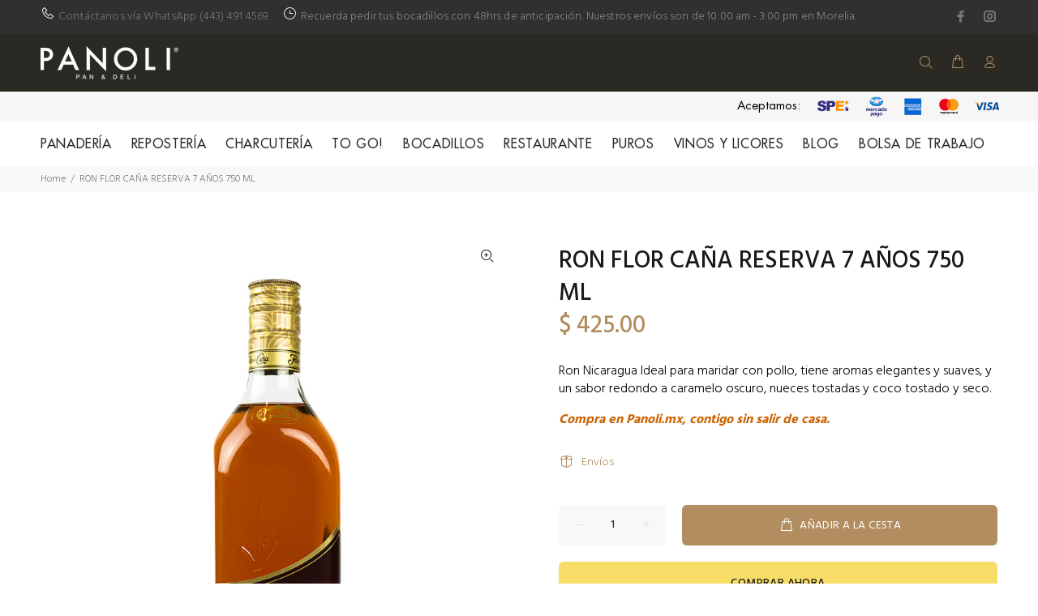

--- FILE ---
content_type: text/javascript; charset=utf-8
request_url: https://panoli.mx/products/ron-flor-cana-reserva-7-anos-750-ml.js
body_size: 297
content:
{"id":4627870810206,"title":"RON FLOR CAÑA RESERVA 7 AÑOS 750 ML","handle":"ron-flor-cana-reserva-7-anos-750-ml","description":"\u003cp\u003eRon Nicaragua Ideal para maridar con pollo, tiene aromas elegantes y suaves, y un sabor redondo a caramelo oscuro, nueces tostadas y coco tostado y seco.\u003c\/p\u003e\n\u003cp\u003e\u003cspan style=\"color: #cc6300;\"\u003e\u003cstrong\u003e\u003cem\u003eCompra en Panoli.mx, contigo sin salir de casa. \u003c\/em\u003e\u003c\/strong\u003e\u003c\/span\u003e\u003c\/p\u003e","published_at":"2020-07-22T10:53:33-05:00","created_at":"2020-06-14T13:47:19-05:00","vendor":"Panoli.mx","type":"","tags":["Charcutería","Destilados","import_2020_06_14_183043","Ron","VINOS Y DESTILADOS","VINOS Y DETILADOS","VINOS Y LICORES"],"price":42500,"price_min":42500,"price_max":42500,"available":true,"price_varies":false,"compare_at_price":null,"compare_at_price_min":0,"compare_at_price_max":0,"compare_at_price_varies":false,"variants":[{"id":31980932890718,"title":"Default Title","option1":"Default Title","option2":null,"option3":null,"sku":"RO0081","requires_shipping":true,"taxable":true,"featured_image":null,"available":true,"name":"RON FLOR CAÑA RESERVA 7 AÑOS 750 ML","public_title":null,"options":["Default Title"],"price":42500,"weight":0,"compare_at_price":null,"inventory_management":null,"barcode":"","requires_selling_plan":false,"selling_plan_allocations":[]}],"images":["\/\/cdn.shopify.com\/s\/files\/1\/0279\/8151\/2798\/products\/RO0081.jpg?v=1595433391"],"featured_image":"\/\/cdn.shopify.com\/s\/files\/1\/0279\/8151\/2798\/products\/RO0081.jpg?v=1595433391","options":[{"name":"Title","position":1,"values":["Default Title"]}],"url":"\/products\/ron-flor-cana-reserva-7-anos-750-ml","media":[{"alt":null,"id":6401897463902,"position":1,"preview_image":{"aspect_ratio":0.75,"height":1890,"width":1417,"src":"https:\/\/cdn.shopify.com\/s\/files\/1\/0279\/8151\/2798\/products\/RO0081.jpg?v=1595433391"},"aspect_ratio":0.75,"height":1890,"media_type":"image","src":"https:\/\/cdn.shopify.com\/s\/files\/1\/0279\/8151\/2798\/products\/RO0081.jpg?v=1595433391","width":1417}],"requires_selling_plan":false,"selling_plan_groups":[]}